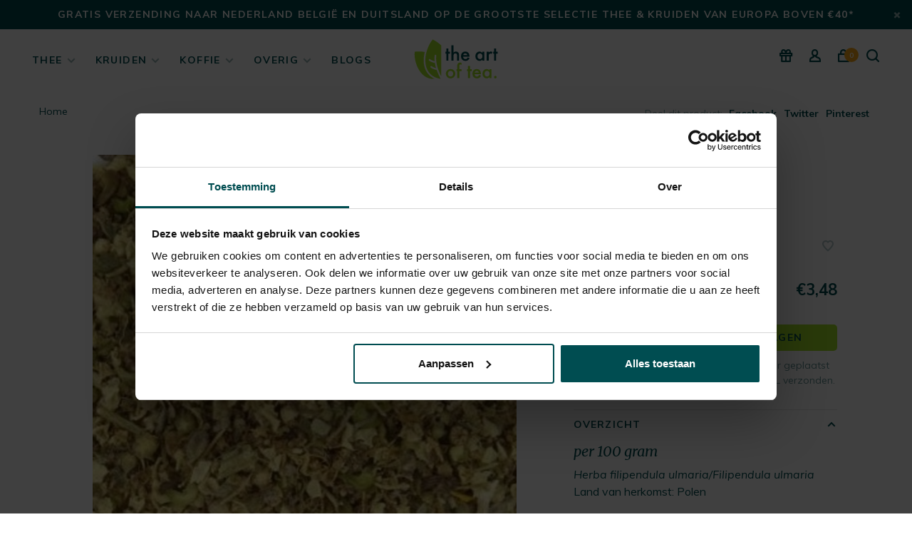

--- FILE ---
content_type: text/html;charset=utf-8
request_url: https://www.theartoftea.nl/moerasspirea-of-olmsprietjes.html
body_size: 13925
content:
<!DOCTYPE html>
<html lang="nl">
  <head>
    
        <meta charset="utf-8"/>
<!-- [START] 'blocks/head.rain' -->
<!--

  (c) 2008-2026 Lightspeed Netherlands B.V.
  http://www.lightspeedhq.com
  Generated: 20-01-2026 @ 11:07:50

-->
<link rel="canonical" href="https://www.theartoftea.nl/moerasspirea-of-olmsprietjes.html"/>
<link rel="alternate" href="https://www.theartoftea.nl/index.rss" type="application/rss+xml" title="Nieuwe producten"/>
<meta name="robots" content="noodp,noydir"/>
<meta name="google-site-verification" content="dGghK5Ndjiek4ttcvE01db7BWodt7wbVSgbu5li0aiA"/>
<meta property="og:url" content="https://www.theartoftea.nl/moerasspirea-of-olmsprietjes.html?source=facebook"/>
<meta property="og:site_name" content="the art of tea."/>
<meta property="og:title" content="Moerasspirea of Olmsprietjes"/>
<meta property="og:description" content="Per 100 gram Herba filipendula ulmaria/Filipendula ulmaria | the art of tea. Haarlem | Land van herkomst: Polen"/>
<meta property="og:image" content="https://cdn.webshopapp.com/shops/304623/files/343178021/moerasspirea-of-olmsprietjes.jpg"/>
<script>
(function(w,d,s,l,i){w[l]=w[l]||[];w[l].push({'gtm.start':
new Date().getTime(),event:'gtm.js'});var f=d.getElementsByTagName(s)[0],
j=d.createElement(s),dl=l!='dataLayer'?'&l='+l:'';j.async=true;j.src=
'https://www.googletagmanager.com/gtm.js?id='+i+dl;f.parentNode.insertBefore(j,f);
})(window,document,'script','dataLayer','GTM-KGTHHHM');
</script>
<script>
apple-domain-verification=uJ1Fy6cTAfZ2VTnXol0Y2Tt8nnOHGjaV0nweAyS_D6A
</script>
<!--[if lt IE 9]>
<script src="https://cdn.webshopapp.com/assets/html5shiv.js?2025-02-20"></script>
<![endif]-->
<!-- [END] 'blocks/head.rain' -->
        
        
        
                <meta property="product:availability" content="in stock">      <meta property="product:condition" content="new">
      <meta property="product:price:amount" content="3.48">
      <meta property="product:price:currency" content="EUR">
      <meta property="product:retailer_item_id" content="moerasspirea-of-olmsprietjes">        <title>Moerasspirea of Olmsprietjes - the art of tea.</title>
    <meta name="description" content="Per 100 gram Herba filipendula ulmaria/Filipendula ulmaria | the art of tea. Haarlem | Land van herkomst: Polen" />
    <meta name="keywords" content="Moerasspirea, of, Olmsprietjes, thee, koffie, kruiden, specerijen, accessoires, toebehoren, theewinkel, thee winkel, Haarlem, oolong, milky ooling, groene thee, zwarte thee, rooibos, kruiden thee, kamille thee, kittelbloem, teaware, artisan, tea acce" />
    <meta http-equiv="X-UA-Compatible" content="ie=edge">
    <meta name="viewport" content="width=device-width, initial-scale=1.0">
    <meta name="apple-mobile-web-app-capable" content="yes">
    <meta name="apple-mobile-web-app-status-bar-style" content="black">
    <meta name="viewport" content="width=device-width, initial-scale=1, maximum-scale=1, user-scalable=0"/>
    <link rel="shortcut icon" href="https://cdn.webshopapp.com/shops/304623/themes/173602/v/822064/assets/favicon.ico?20210823132309" type="image/x-icon" />
    
    <link async href='//fonts.googleapis.com/css?family=Muli:400,400i,700,700i|Merriweather:400,400i,700,700i&display=swap' rel='preload' as='style'>
    <link async href='//fonts.googleapis.com/css?family=Muli:400,400i,700,700i|Merriweather:400,400i,700,700i&display=swap' rel='stylesheet' type='text/css'>
    
            
            
    <link rel="preload" as="style" href="https://cdn.webshopapp.com/shops/304623/themes/173602/assets/style.css?2026010417213220201202120050">
    <link rel="stylesheet" href="https://cdn.webshopapp.com/shops/304623/themes/173602/assets/style.css?2026010417213220201202120050">
    
    <link rel="preload" as="style" href="https://cdn.webshopapp.com/shops/304623/themes/173602/assets/settings.css?2026010417213220201202120050">
    <link rel="stylesheet" href="https://cdn.webshopapp.com/shops/304623/themes/173602/assets/settings.css?2026010417213220201202120050" />
    
    <link rel="preload" as="style" href="https://cdn.webshopapp.com/shops/304623/themes/173602/assets/custom.css?2026010417213220201202120050">
    <link rel="stylesheet" href="https://cdn.webshopapp.com/shops/304623/themes/173602/assets/custom.css?2026010417213220201202120050" />
    
    <link rel="preload" as="script" href="//ajax.googleapis.com/ajax/libs/jquery/3.0.0/jquery.min.js">
    <script src="//ajax.googleapis.com/ajax/libs/jquery/3.0.0/jquery.min.js"></script>
    <script>
      	if( !window.jQuery ) document.write('<script src="https://cdn.webshopapp.com/shops/304623/themes/173602/assets/jquery-3.0.0.min.js?2026010417213220201202120050"><\/script>');
    </script>
    
    <link rel="preload" as="script" href="//cdn.jsdelivr.net/npm/js-cookie@2/src/js.cookie.min.js">
    <script src="//cdn.jsdelivr.net/npm/js-cookie@2/src/js.cookie.min.js"></script>
    
    <link rel="preload" as="script" href="https://cdn.webshopapp.com/assets/gui.js?2025-02-20">
    <script src="https://cdn.webshopapp.com/assets/gui.js?2025-02-20"></script>
    
            
    <link rel="preload" as="script" href="https://cdn.webshopapp.com/shops/304623/themes/173602/assets/scripts-min.js?2026010417213220201202120050">
    <script src="https://cdn.webshopapp.com/shops/304623/themes/173602/assets/scripts-min.js?2026010417213220201202120050"></script>
    
    <link rel="preconnect" href="https://ajax.googleapis.com">
		<link rel="preconnect" href="https://cdn.webshopapp.com/">
		<link rel="preconnect" href="https://cdn.webshopapp.com/">	
		<link rel="preconnect" href="https://fonts.googleapis.com">
		<link rel="preconnect" href="https://fonts.gstatic.com" crossorigin>
		<link rel="dns-prefetch" href="https://ajax.googleapis.com">
		<link rel="dns-prefetch" href="https://cdn.webshopapp.com/">
		<link rel="dns-prefetch" href="https://cdn.webshopapp.com/">	
		<link rel="dns-prefetch" href="https://fonts.googleapis.com">
		<link rel="dns-prefetch" href="https://fonts.gstatic.com" crossorigin>
    
        
        
        
  </head>
  <body class=" navigation-uppercase rounded-corners site-width-large product-images-format-square title-mode-left product-title-mode-left ajax-cart price-per-unit">
    
          <!-- Google Tag Manager (noscript) -->
      <noscript><iframe src="https://www.googletagmanager.com/ns.html?id=GTM-KGTHHHM"
      height="0" width="0" style="display:none;visibility:hidden"></iframe></noscript>
      <!-- End Google Tag Manager (noscript) -->
        
    <div class="page-content">
      
                                                
                      	
                                
                                              			                  			                              
                                
                                
      <script>
      var product_image_size = '560x560x1',
          product_image_size_mobile = '330x330x1',
          product_image_thumb = '132x132x1',
          product_in_stock_label = 'Op voorraad',
          product_backorder_label = 'In backorder',
      		product_out_of_stock_label = 'Niet op voorraad',
          product_multiple_variant_label = 'View all product options',
          show_variant_picker = 1,
          display_variant_picker_on = 'all',
          show_newsletter_promo_popup = 0,
          newsletter_promo_delay = '10000',
          newsletter_promo_hide_until = '7',
          notification_bar_hide_until = '1',
      		currency_format = '€',
          number_format = '0,0.00',
      		shop_url = 'https://www.theartoftea.nl/',
          shop_id = '304623',
        	readmore = 'Lees meer';
        	search_url = "https://www.theartoftea.nl/search/",
          static_url = 'https://static.webshopapp.com/shops/304623/',
          search_empty = 'Geen producten gevonden',
          view_all_results = 'Bekijk alle resultaten',
        	priceStatus = 'enabled',
                    mobileDevice = false;
    	</script>
			
      
<div class="mobile-nav-overlay"></div>

	<div class="top-bar top-bar-closeable" style="display: none;"><a href="https://www.theartoftea.nl/service/shipping-returns/">Gratis verzending naar Nederland België en Duitsland op de grootste selectie thee & kruiden van Europa boven €40*</a><a href="#" class="close-top-bar"><span class="nc-icon-mini ui-2_small-remove"></span></a></div>

<div class="header-wrapper">
<div class="header-sticky-placeholder"></div>

<header class="site-header site-header-lg mega-menu-header header-sticky has-secondary-menu has-search-bar">
  <div class="site-header-main-wrapper">

      <a class="burger" title="Menu">
        <span></span>
      </a>    
    
    
    <a href="https://www.theartoftea.nl/" class="logo logo-lg logo-center">
      
      
	<img class="logo-image" src="data:image/svg+xml,%3Csvg id='Laag_1' data-name='Laag 1' xmlns='http://www.w3.org/2000/svg' viewBox='0 0 1000 430'%3E%3Cdefs%3E%3Cstyle%3E.cls-1%7Bfill:%23004d51;%7D.cls-2%7Bfill:%23a4e528;%7D%3C/style%3E%3C/defs%3E%3Cpath class='cls-1' d='M433,167.65v59.9H415.4v-59.9h-7.53V151.18h7.53v-28H433v28h13.72v16.47Z'/%3E%3Cpath class='cls-1' d='M459.41,95.12h17.64v62.41q9.4-8.46,20.78-8.47,12.93,0,20.7,8.39,6.59,7.29,6.58,23.29v46.81H507.47V182.39q0-9.18-3.25-13.29T493.75,165q-9.25,0-13,5.72t-3.68,19.92v36.93H459.41Z'/%3E%3Cpath class='cls-1' d='M614.44,193.52H559.71q.7,9.4,6.12,15A18.63,18.63,0,0,0,579.71,214a18,18,0,0,0,10.89-3.14q4.24-3.14,9.65-11.61l14.9,8.32a59,59,0,0,1-7.29,10.07,38.75,38.75,0,0,1-8.24,6.9,32.68,32.68,0,0,1-9.49,4,45.92,45.92,0,0,1-11,1.26q-17.1,0-27.45-11t-10.35-29.33q0-18.1,10-29.32,10.11-11.06,26.82-11.06T604.8,159.8q9.72,10.66,9.72,29.57Zm-18.11-14.43Q592.64,165,578.53,165a18.39,18.39,0,0,0-6,1,17.12,17.12,0,0,0-5.13,2.82,17.7,17.7,0,0,0-4,4.43,20.51,20.51,0,0,0-2.51,5.88Z'/%3E%3Cpath class='cls-1' d='M725.05,151.18h17.72v76.37H725.05v-8q-10.9,10.2-23.45,10.2-15.84,0-26.19-11.45-10.26-11.69-10.27-29.17,0-17.17,10.27-28.62a33.12,33.12,0,0,1,25.72-11.45q13.33,0,23.92,11Zm-41.87,37.95q0,11,5.88,17.88a19.25,19.25,0,0,0,15.21,7q9.79,0,15.84-6.75,6-7,6-17.72t-6-17.72A20,20,0,0,0,704.43,165a19.51,19.51,0,0,0-15.22,6.9Q683.18,178.86,683.18,189.13Z'/%3E%3Cpath class='cls-1' d='M762.47,151.18h17.64V158a33.75,33.75,0,0,1,8.63-7,19.85,19.85,0,0,1,9.09-2q7,0,14.59,4.55l-8.08,16.15a16.87,16.87,0,0,0-9.8-3.6q-14.43,0-14.43,21.79v39.6H762.47Z'/%3E%3Cpath class='cls-1' d='M844,167.65v59.9H826.31v-59.9h-7.53V151.18h7.53v-28H844v28h13.73v16.47Z'/%3E%3Cpath class='cls-2' d='M411.24,339.36a38,38,0,0,1,11.84-28.15,41.78,41.78,0,0,1,57.87.08A38.89,38.89,0,0,1,492.71,340q0,17.17-11.84,28.78t-29.25,11.52q-17.16,0-28.77-11.76Q411.24,356.94,411.24,339.36Zm18,.32q0,11.44,6.11,18.11,6.28,6.75,16.55,6.74t16.54-6.66q6.19-6.66,6.2-17.8t-6.2-17.8q-6.27-6.74-16.54-6.74-10.11,0-16.39,6.74T429.28,339.68Z'/%3E%3Cpath class='cls-2' d='M527.07,318.19V378.1H509.35V318.19h-6.27V301.73h6.27V272.24q0-14.42,5-20.38,6.9-8.31,20.07-8.31,4.71,0,11.84,2.74v18l-1.8-.95q-5.73-2.89-9.41-2.9c-3.13,0-5.25,1.13-6.35,3.37s-1.65,6.43-1.65,12.71v25.17h19.21v16.46Z'/%3E%3Cpath class='cls-2' d='M619.09,318.19V378.1H601.44V318.19h-7.52V301.73h7.52v-28h17.65v28h13.72v16.46Z'/%3E%3Cpath class='cls-2' d='M713.2,344.07H658.47q.71,9.4,6.11,15a18.68,18.68,0,0,0,13.88,5.48,18.07,18.07,0,0,0,10.9-3.13q4.23-3.13,9.64-11.61l14.9,8.31a59.54,59.54,0,0,1-7.29,10.08,38.7,38.7,0,0,1-8.23,6.9,33.23,33.23,0,0,1-9.49,4,46.07,46.07,0,0,1-11.06,1.25q-17.08,0-27.44-11T640,340q0-18.11,10-29.32,10.11-11.06,26.81-11.06,16.86,0,26.66,10.74t9.72,29.56Zm-18.12-14.43q-3.68-14.11-17.8-14.11a18.07,18.07,0,0,0-6,1,17.05,17.05,0,0,0-5.14,2.82,18.1,18.1,0,0,0-4,4.43,20.79,20.79,0,0,0-2.51,5.88Z'/%3E%3Cpath class='cls-2' d='M786.21,301.73h17.72V378.1H786.21v-8q-10.89,10.2-23.44,10.19-15.84,0-26.19-11.44-10.27-11.69-10.27-29.17,0-17.18,10.27-28.62a33.12,33.12,0,0,1,25.72-11.45q13.32,0,23.91,11Zm-41.87,37.95q0,11,5.88,17.88a19.28,19.28,0,0,0,15.22,7q9.79,0,15.83-6.74,6-7,6-17.72t-6-17.72a19.94,19.94,0,0,0-15.68-6.82,19.51,19.51,0,0,0-15.21,6.9Q744.34,329.41,744.34,339.68Z'/%3E%3Cpath class='cls-2' d='M826.38,369.32A10.87,10.87,0,0,1,845,361.71a10.93,10.93,0,0,1-15.45,15.45A10.64,10.64,0,0,1,826.38,369.32Z'/%3E%3Cpath class='cls-2' d='M294,373.24c-41.14-26.05-66-68.55-72-122.89-3.39-30.88-.41-64.48,7.82-97.24-30.19-5.71-60.49-6.43-86.59-2-5.63,57.47,14.23,133.12,56,182.47,26.53,31.36,61.86,52.1,105.12,50.83,3-.08,6-.3,9.05-.58A173.13,173.13,0,0,1,294,373.24Z'/%3E%3Cpath class='cls-2' d='M345,340.38q-7.26-16.71-12.84-32.74c-9.79-1.59-33.22-6.61-51.05-20.23a7.47,7.47,0,0,1-1.26-10.8,7.36,7.36,0,0,1,10-1.19c11.76,8.83,26.83,13.45,37,15.73a331.62,331.62,0,0,1-10.26-43.93c-10.46-1.8-32.71-7-49.81-20a7.47,7.47,0,0,1-1.22-10.78h0a7.35,7.35,0,0,1,9.94-1.23c12.54,9.45,28.89,14.09,39,16.2a217.68,217.68,0,0,1,.3-48.63A7.16,7.16,0,0,1,329,184.4c-7.87,62.48,19.05,131.54,41.89,176.87V95.47c-22.79-21.39-48-38.75-72.7-49.93h0c-40.94,49.52-69.67,131.7-61.84,203.24,5,45.42,24.7,86.55,65.4,112.31,18.74,11.87,41.88,20.6,64.56,22.78C359.64,371.68,352.2,356.94,345,340.38Z'/%3E%3C/svg%3E">
      
          </a>

        
          <nav class="main-nav nav-style">
  <ul>

                          <li class="menu-item-category-10215513 has-child">
        <a href="https://www.theartoftea.nl/thee/">Thee</a>
        <button class="mobile-menu-subopen"><span class="nc-icon-mini arrows-3_small-down"></span></button>                <ul class="">
                    
                     
                      <li class="subsubitem">
              <a class="underline-hover" href="https://www.theartoftea.nl/thee/groen/" title="Groen">Groen</a>
                                        </li>
                      <li class="subsubitem">
              <a class="underline-hover" href="https://www.theartoftea.nl/thee/oolong/" title="Oolong">Oolong</a>
                                        </li>
                      <li class="subsubitem">
              <a class="underline-hover" href="https://www.theartoftea.nl/thee/zwart/" title="Zwart">Zwart</a>
                                        </li>
                      <li class="subsubitem">
              <a class="underline-hover" href="https://www.theartoftea.nl/thee/geel/" title="Geel">Geel</a>
                                        </li>
                      <li class="subsubitem">
              <a class="underline-hover" href="https://www.theartoftea.nl/thee/wit/" title="Wit">Wit</a>
                                        </li>
                      <li class="subsubitem">
              <a class="underline-hover" href="https://www.theartoftea.nl/thee/pu-erh/" title="Pu-Erh">Pu-Erh</a>
                                        </li>
                      <li class="subsubitem has-child">
              <a class="underline-hover" href="https://www.theartoftea.nl/thee/infusies/" title="Infusies">Infusies</a>
              <button class="mobile-menu-subopen"><span class="nc-icon-mini arrows-3_small-down"></span></button>                            <ul class="">
                                  <li class="subsubitem">
                    <a class="underline-hover" href="https://www.theartoftea.nl/thee/infusies/rooibos/" title="Rooibos">Rooibos</a>
                  </li>
                                  <li class="subsubitem">
                    <a class="underline-hover" href="https://www.theartoftea.nl/thee/infusies/kruiden/" title="Kruiden">Kruiden</a>
                  </li>
                                  <li class="subsubitem">
                    <a class="underline-hover" href="https://www.theartoftea.nl/thee/infusies/vruchten/" title="Vruchten">Vruchten</a>
                  </li>
                                  <li class="subsubitem">
                    <a class="underline-hover" href="https://www.theartoftea.nl/thee/infusies/thee-bloemen/" title="Thee Bloemen">Thee Bloemen</a>
                  </li>
                                  <li class="subsubitem">
                    <a class="underline-hover" href="https://www.theartoftea.nl/thee/infusies/mate/" title="Maté">Maté</a>
                  </li>
                              </ul>
                          </li>
                      <li class="subsubitem has-child">
              <a class="underline-hover" href="https://www.theartoftea.nl/thee/thee-per-land/" title="Thee per Land">Thee per Land</a>
              <button class="mobile-menu-subopen"><span class="nc-icon-mini arrows-3_small-down"></span></button>                            <ul class="">
                                  <li class="subsubitem">
                    <a class="underline-hover" href="https://www.theartoftea.nl/thee/thee-per-land/china/" title="China">China</a>
                  </li>
                                  <li class="subsubitem">
                    <a class="underline-hover" href="https://www.theartoftea.nl/thee/thee-per-land/zuid-afrika/" title="Zuid Afrika">Zuid Afrika</a>
                  </li>
                                  <li class="subsubitem">
                    <a class="underline-hover" href="https://www.theartoftea.nl/thee/thee-per-land/colombia/" title="Colombia">Colombia</a>
                  </li>
                                  <li class="subsubitem">
                    <a class="underline-hover" href="https://www.theartoftea.nl/thee/thee-per-land/india/" title="India">India</a>
                  </li>
                                  <li class="subsubitem">
                    <a class="underline-hover" href="https://www.theartoftea.nl/thee/thee-per-land/indonesie/" title="Indonesië">Indonesië</a>
                  </li>
                                  <li class="subsubitem">
                    <a class="underline-hover" href="https://www.theartoftea.nl/thee/thee-per-land/iran/" title="Iran">Iran</a>
                  </li>
                                  <li class="subsubitem">
                    <a class="underline-hover" href="https://www.theartoftea.nl/thee/thee-per-land/japan/" title="Japan">Japan</a>
                  </li>
                                  <li class="subsubitem">
                    <a class="underline-hover" href="https://www.theartoftea.nl/thee/thee-per-land/kenia/" title="Kenia">Kenia</a>
                  </li>
                                  <li class="subsubitem">
                    <a class="underline-hover" href="https://www.theartoftea.nl/thee/thee-per-land/nepal/" title="Nepal">Nepal</a>
                  </li>
                                  <li class="subsubitem">
                    <a class="underline-hover" href="https://www.theartoftea.nl/thee/thee-per-land/rwanda/" title="Rwanda">Rwanda</a>
                  </li>
                                  <li class="subsubitem">
                    <a class="underline-hover" href="https://www.theartoftea.nl/thee/thee-per-land/sri-lanka/" title="Sri Lanka">Sri Lanka</a>
                  </li>
                                  <li class="subsubitem">
                    <a class="underline-hover" href="https://www.theartoftea.nl/thee/thee-per-land/thailand/" title="Thailand">Thailand</a>
                  </li>
                                  <li class="subsubitem">
                    <a class="underline-hover" href="https://www.theartoftea.nl/thee/thee-per-land/vietnam/" title="Vietnam">Vietnam</a>
                  </li>
                                  <li class="subsubitem">
                    <a class="underline-hover" href="https://www.theartoftea.nl/thee/thee-per-land/zuid-korea-10392526/" title="Zuid Korea">Zuid Korea</a>
                  </li>
                              </ul>
                          </li>
                      <li class="subsubitem">
              <a class="underline-hover" href="https://www.theartoftea.nl/thee/exclusieve-thee/" title="Exclusieve Thee">Exclusieve Thee</a>
                                        </li>
                      <li class="subsubitem">
              <a class="underline-hover" href="https://www.theartoftea.nl/thee/matcha-en-accessoires/" title="Matcha en Accessoires">Matcha en Accessoires</a>
                                        </li>
                      <li class="subsubitem">
              <a class="underline-hover" href="https://www.theartoftea.nl/thee/ijsthee/" title="IJsthee">IJsthee</a>
                                        </li>
                      <li class="subsubitem has-child">
              <a class="underline-hover" href="https://www.theartoftea.nl/thee/verpakte-thee/" title="Verpakte Thee">Verpakte Thee</a>
              <button class="mobile-menu-subopen"><span class="nc-icon-mini arrows-3_small-down"></span></button>                            <ul class="">
                                  <li class="subsubitem">
                    <a class="underline-hover" href="https://www.theartoftea.nl/thee/verpakte-thee/kusmi-tea/" title="Kusmi Tea">Kusmi Tea</a>
                  </li>
                                  <li class="subsubitem">
                    <a class="underline-hover" href="https://www.theartoftea.nl/thee/verpakte-thee/dilmah-thee/" title="Dilmah thee">Dilmah thee</a>
                  </li>
                                  <li class="subsubitem">
                    <a class="underline-hover" href="https://www.theartoftea.nl/thee/verpakte-thee/tea-cultures-theemelanges/" title="Tea Cultures theemelanges">Tea Cultures theemelanges</a>
                  </li>
                                  <li class="subsubitem">
                    <a class="underline-hover" href="https://www.theartoftea.nl/thee/verpakte-thee/tastea-theemelanges/" title="Tastea theemelanges">Tastea theemelanges</a>
                  </li>
                                  <li class="subsubitem">
                    <a class="underline-hover" href="https://www.theartoftea.nl/thee/verpakte-thee/overige/" title="Overige">Overige</a>
                  </li>
                                  <li class="subsubitem">
                    <a class="underline-hover" href="https://www.theartoftea.nl/thee/verpakte-thee/frank-about-tea/" title="Frank About Tea">Frank About Tea</a>
                  </li>
                              </ul>
                          </li>
                      <li class="subsubitem has-child">
              <a class="underline-hover" href="https://www.theartoftea.nl/thee/thee-serveren/" title="Thee Serveren">Thee Serveren</a>
              <button class="mobile-menu-subopen"><span class="nc-icon-mini arrows-3_small-down"></span></button>                            <ul class="">
                                  <li class="subsubitem">
                    <a class="underline-hover" href="https://www.theartoftea.nl/thee/thee-serveren/theepot/" title="Theepot">Theepot</a>
                  </li>
                                  <li class="subsubitem">
                    <a class="underline-hover" href="https://www.theartoftea.nl/thee/thee-serveren/onderzetters-en-theelichten/" title="Onderzetters en Theelichten">Onderzetters en Theelichten</a>
                  </li>
                                  <li class="subsubitem">
                    <a class="underline-hover" href="https://www.theartoftea.nl/thee/thee-serveren/thermos-thermosflessen/" title="Thermos Thermosflessen">Thermos Thermosflessen</a>
                  </li>
                                  <li class="subsubitem">
                    <a class="underline-hover" href="https://www.theartoftea.nl/thee/thee-serveren/fluit-waterketels/" title="Fluit/Waterketels">Fluit/Waterketels</a>
                  </li>
                                  <li class="subsubitem">
                    <a class="underline-hover" href="https://www.theartoftea.nl/thee/thee-serveren/glazen/" title="Glazen">Glazen</a>
                  </li>
                                  <li class="subsubitem">
                    <a class="underline-hover" href="https://www.theartoftea.nl/thee/thee-serveren/kopjes-en-mokken/" title="Kopjes en Mokken">Kopjes en Mokken</a>
                  </li>
                                  <li class="subsubitem">
                    <a class="underline-hover" href="https://www.theartoftea.nl/thee/thee-serveren/tassen-servies/" title="Tassen® Servies">Tassen® Servies</a>
                  </li>
                              </ul>
                          </li>
                      <li class="subsubitem has-child">
              <a class="underline-hover" href="https://www.theartoftea.nl/thee/thee-bewaren/" title="Thee Bewaren">Thee Bewaren</a>
              <button class="mobile-menu-subopen"><span class="nc-icon-mini arrows-3_small-down"></span></button>                            <ul class="">
                                  <li class="subsubitem">
                    <a class="underline-hover" href="https://www.theartoftea.nl/thee/thee-bewaren/blikjes/" title="Blikjes">Blikjes</a>
                  </li>
                                  <li class="subsubitem">
                    <a class="underline-hover" href="https://www.theartoftea.nl/thee/thee-bewaren/theedozen/" title="Theedozen">Theedozen</a>
                  </li>
                              </ul>
                          </li>
                      <li class="subsubitem">
              <a class="underline-hover" href="https://www.theartoftea.nl/thee/thee-bereiden/" title="Thee Bereiden">Thee Bereiden</a>
                                        </li>
                      <li class="subsubitem">
              <a class="underline-hover" href="https://www.theartoftea.nl/thee/thee-naslagwerk/" title="Thee Naslagwerk">Thee Naslagwerk</a>
                                        </li>
                  </ul>
              </li>
            <li class="menu-item-category-10390841 has-child">
        <a href="https://www.theartoftea.nl/kruiden/">Kruiden</a>
        <button class="mobile-menu-subopen"><span class="nc-icon-mini arrows-3_small-down"></span></button>                <ul class="">
                    
                     
                      <li class="subsubitem">
              <a class="underline-hover" href="https://www.theartoftea.nl/kruiden/kruiden-a-e/" title="Kruiden A-E">Kruiden A-E</a>
                                        </li>
                      <li class="subsubitem">
              <a class="underline-hover" href="https://www.theartoftea.nl/kruiden/kruiden-f-k/" title="Kruiden F-K">Kruiden F-K</a>
                                        </li>
                      <li class="subsubitem">
              <a class="underline-hover" href="https://www.theartoftea.nl/kruiden/kruiden-l-p/" title="Kruiden L-P">Kruiden L-P</a>
                                        </li>
                      <li class="subsubitem">
              <a class="underline-hover" href="https://www.theartoftea.nl/kruiden/kruiden-q-u/" title="Kruiden Q-U">Kruiden Q-U</a>
                                        </li>
                      <li class="subsubitem">
              <a class="underline-hover" href="https://www.theartoftea.nl/kruiden/kruiden-v-z/" title="Kruiden V-Z">Kruiden V-Z</a>
                                        </li>
                      <li class="subsubitem">
              <a class="underline-hover" href="https://www.theartoftea.nl/kruiden/gemengd/" title="Gemengd">Gemengd</a>
                                        </li>
                      <li class="subsubitem has-child">
              <a class="underline-hover" href="https://www.theartoftea.nl/kruiden/specerijen/" title="Specerijen">Specerijen</a>
              <button class="mobile-menu-subopen"><span class="nc-icon-mini arrows-3_small-down"></span></button>                            <ul class="">
                                  <li class="subsubitem">
                    <a class="underline-hover" href="https://www.theartoftea.nl/kruiden/specerijen/pure-specerijen/" title="Pure Specerijen">Pure Specerijen</a>
                  </li>
                                  <li class="subsubitem">
                    <a class="underline-hover" href="https://www.theartoftea.nl/kruiden/specerijen/gemengde-specerijen/" title="Gemengde Specerijen">Gemengde Specerijen</a>
                  </li>
                              </ul>
                          </li>
                      <li class="subsubitem has-child">
              <a class="underline-hover" href="https://www.theartoftea.nl/kruiden/hennep/" title="Hennep">Hennep</a>
              <button class="mobile-menu-subopen"><span class="nc-icon-mini arrows-3_small-down"></span></button>                            <ul class="">
                                  <li class="subsubitem">
                    <a class="underline-hover" href="https://www.theartoftea.nl/kruiden/hennep/hennepblad-en-hennepzaad/" title="Hennepblad en Hennepzaad">Hennepblad en Hennepzaad</a>
                  </li>
                              </ul>
                          </li>
                      <li class="subsubitem">
              <a class="underline-hover" href="https://www.theartoftea.nl/kruiden/toebehoren/" title="Toebehoren">Toebehoren</a>
                                        </li>
                      <li class="subsubitem">
              <a class="underline-hover" href="https://www.theartoftea.nl/kruiden/kruiden-naslagwerk/" title="Kruiden Naslagwerk">Kruiden Naslagwerk</a>
                                        </li>
                  </ul>
              </li>
            <li class="menu-item-category-10215503 has-child">
        <a href="https://www.theartoftea.nl/koffie/">Koffie</a>
        <button class="mobile-menu-subopen"><span class="nc-icon-mini arrows-3_small-down"></span></button>                <ul class="">
                    
                     
                      <li class="subsubitem has-child">
              <a class="underline-hover" href="https://www.theartoftea.nl/koffie/bonen/" title="Bonen">Bonen</a>
              <button class="mobile-menu-subopen"><span class="nc-icon-mini arrows-3_small-down"></span></button>                            <ul class="">
                                  <li class="subsubitem">
                    <a class="underline-hover" href="https://www.theartoftea.nl/koffie/bonen/espresso/" title="Espresso">Espresso</a>
                  </li>
                                  <li class="subsubitem">
                    <a class="underline-hover" href="https://www.theartoftea.nl/koffie/bonen/koffie-melange/" title="Koffie Melange">Koffie Melange</a>
                  </li>
                                  <li class="subsubitem">
                    <a class="underline-hover" href="https://www.theartoftea.nl/koffie/bonen/single-estate-koffie/" title="Single Estate Koffie">Single Estate Koffie</a>
                  </li>
                                  <li class="subsubitem">
                    <a class="underline-hover" href="https://www.theartoftea.nl/koffie/bonen/single-origin-koffie/" title="Single Origin Koffie">Single Origin Koffie</a>
                  </li>
                                  <li class="subsubitem">
                    <a class="underline-hover" href="https://www.theartoftea.nl/koffie/bonen/decaf-koffie-10390803/" title="Decaf Koffie">Decaf Koffie</a>
                  </li>
                              </ul>
                          </li>
                      <li class="subsubitem">
              <a class="underline-hover" href="https://www.theartoftea.nl/koffie/illy-iperespresso/" title="Illy IperEspresso">Illy IperEspresso</a>
                                        </li>
                      <li class="subsubitem">
              <a class="underline-hover" href="https://www.theartoftea.nl/koffie/koffie-serveren/" title="Koffie serveren">Koffie serveren</a>
                                        </li>
                      <li class="subsubitem">
              <a class="underline-hover" href="https://www.theartoftea.nl/koffie/koffie-bewaren/" title="Koffie bewaren">Koffie bewaren</a>
                                        </li>
                      <li class="subsubitem has-child">
              <a class="underline-hover" href="https://www.theartoftea.nl/koffie/koffie-bereiden/" title="Koffie Bereiden">Koffie Bereiden</a>
              <button class="mobile-menu-subopen"><span class="nc-icon-mini arrows-3_small-down"></span></button>                            <ul class="">
                                  <li class="subsubitem">
                    <a class="underline-hover" href="https://www.theartoftea.nl/koffie/koffie-bereiden/slow-coffee/" title="Slow Coffee">Slow Coffee</a>
                  </li>
                                  <li class="subsubitem">
                    <a class="underline-hover" href="https://www.theartoftea.nl/koffie/koffie-bereiden/percolator/" title="Percolator">Percolator</a>
                  </li>
                                  <li class="subsubitem">
                    <a class="underline-hover" href="https://www.theartoftea.nl/koffie/koffie-bereiden/cafetiere-french-press/" title="Cafetiére/French Press">Cafetiére/French Press</a>
                  </li>
                                  <li class="subsubitem">
                    <a class="underline-hover" href="https://www.theartoftea.nl/koffie/koffie-bereiden/koffiemolen/" title="Koffiemolen">Koffiemolen</a>
                  </li>
                                  <li class="subsubitem">
                    <a class="underline-hover" href="https://www.theartoftea.nl/koffie/koffie-bereiden/reinigen-ontkalken/" title="Reinigen &amp; Ontkalken">Reinigen &amp; Ontkalken</a>
                  </li>
                                  <li class="subsubitem">
                    <a class="underline-hover" href="https://www.theartoftea.nl/koffie/koffie-bereiden/accessoires/" title="Accessoires">Accessoires</a>
                  </li>
                              </ul>
                          </li>
                  </ul>
              </li>
            <li class="menu-item-category-10379996 has-child">
        <a href="https://www.theartoftea.nl/overig/">Overig</a>
        <button class="mobile-menu-subopen"><span class="nc-icon-mini arrows-3_small-down"></span></button>                <ul class="">
                    
                       <li class="subsubitem has-child">
              <a class="underline-hover" href="https://www.theartoftea.nl/buy-gift-card/" title="Cadeaubon">Cadeaubon</a>
            
            </li>
                    
                      <li class="subsubitem">
              <a class="underline-hover" href="https://www.theartoftea.nl/overig/cadeau-artikelen/" title="Cadeau Artikelen">Cadeau Artikelen</a>
                                        </li>
                      <li class="subsubitem has-child">
              <a class="underline-hover" href="https://www.theartoftea.nl/overig/etenswaar/" title="Etenswaar">Etenswaar</a>
              <button class="mobile-menu-subopen"><span class="nc-icon-mini arrows-3_small-down"></span></button>                            <ul class="">
                                  <li class="subsubitem">
                    <a class="underline-hover" href="https://www.theartoftea.nl/overig/etenswaar/zoet/" title="Zoet">Zoet</a>
                  </li>
                                  <li class="subsubitem">
                    <a class="underline-hover" href="https://www.theartoftea.nl/overig/etenswaar/hakhoning/" title="Hakhoning">Hakhoning</a>
                  </li>
                                  <li class="subsubitem">
                    <a class="underline-hover" href="https://www.theartoftea.nl/overig/etenswaar/honing/" title="Honing">Honing</a>
                  </li>
                              </ul>
                          </li>
                  </ul>
              </li>
            
            
                  
            
                  <li class=""><a href="https://www.theartoftea.nl/blogs/haarlem/">Blogs</a></li>
            
                        

    <li class="menu-item-mobile-only m-t-30">
            <a href="#" title="Account" data-featherlight="#loginModal">Login / Register</a>
          </li>

    
          

  </ul>
</nav>    
    <nav class="secondary-nav nav-style">
      <ul>
        
                            <li class="menu-item-desktop-only">
            <a href="https://www.theartoftea.nl/buy-gift-card/" title="&lt;span class=&quot;nc-icon-mini holidays_gift&quot;&gt;&lt;/span&gt;">
              <span class="nc-icon-mini holidays_gift"></span>
            </a>
          </li>
                	
        
                  
        
        <li class="menu-item-account">
                    <a href="#" title="Rekening" data-featherlight="#loginModal" data-featherlight-variant="featherlight-login"><span class="nc-icon-mini users_single-body"></span></a>
                  </li>

        
        
        <li>
          <a href="#" title="Winkelwagen" class="cart-trigger"><span class="nc-icon-mini shopping_bag-20"></span><sup>0</sup></a>
        </li>

                	            <li class="search-trigger-item">
              <a href="#" title="Zoeken" class="search-trigger"><span class="nc-icon-mini ui-1_zoom"></span></a>
            </li>
        	                
      </ul>
      
                  <div class="search-header search-header-collapse">
        <form action="https://www.theartoftea.nl/search/" method="get" id="searchForm" class="ajax-enabled">
          <input type="text" name="q" autocomplete="off" value="" placeholder="Zoek naar artikel">
          <a href="#" class="button button-sm" onclick="$('#searchForm').submit()"><span class="nc-icon-mini ui-1_zoom"></span><span class="nc-icon-mini loader_circle-04 spin"></span></a>
          <a href="#" class="search-close" title="Sluiten"><span class="nc-icon-mini ui-1_simple-remove"></span></a>
          <div class="search-results"></div>
        </form>
      </div>
            
    </nav>
  </div>
  
    
</header>
  
</div>
      <div itemscope itemtype="http://schema.org/BreadcrumbList">
	<div itemprop="itemListElement" itemscope itemtype="http://schema.org/ListItem">
    <a itemprop="item" href="https://www.theartoftea.nl/"><span itemprop="name" content="Home"></span></a>
    <meta itemprop="position" content="1" />
  </div>
    	<div itemprop="itemListElement" itemscope itemtype="http://schema.org/ListItem">
      <a itemprop="item" href="https://www.theartoftea.nl/moerasspirea-of-olmsprietjes.html"><span itemprop="name" content="Moerasspirea of Olmsprietjes"></span></a>
      <meta itemprop="position" content="2" />
    </div>
  </div>

<div itemscope itemtype="https://schema.org/Product">
  <meta itemprop="name" content="Moerasspirea of Olmsprietjes">
  <meta itemprop="url" content="https://www.theartoftea.nl/moerasspirea-of-olmsprietjes.html">
    <meta itemprop="description" content="&lt;h5&gt;per 100 gram&lt;/h5&gt;&lt;em&gt;Herba filipendula ulmaria/Filipendula ulmaria&lt;/em&gt;<br />
<br />
Land van herkomst: Polen" />  <meta itemprop="image" content="https://cdn.webshopapp.com/shops/304623/files/343178021/300x250x2/moerasspirea-of-olmsprietjes.jpg" />  
    <meta itemprop="mpn" content="3652" />  <meta itemprop="sku" content="moerasspirea-of-olmsprietjes" />  <div itemprop="offers" itemscope itemtype="https://schema.org/Offer">
    <meta itemprop="priceCurrency" content="EUR">
    <meta itemprop="price" content="3.48" />
    <meta itemprop="itemCondition" itemtype="https://schema.org/OfferItemCondition" content="https://schema.org/NewCondition"/>
   	      <meta itemprop="availability" content="https://schema.org/InStock"/>
      <meta itemprop="inventoryLevel" content="987" />
        <meta itemprop="url" content="https://www.theartoftea.nl/moerasspirea-of-olmsprietjes.html" />  </div>
    </div>
      <div class="cart-sidebar-container">
  <div class="cart-sidebar">
    <button class="cart-sidebar-close" aria-label="Close">✕</button>
    <div class="cart-sidebar-title">
      <h5>Winkelwagen</h5>
      <p><span class="item-qty"></span> Artikelen</p>
    </div>
    
    <div class="cart-sidebar-body">
        
      <div class="no-cart-products">Geen producten gevonden...</div>
      
    </div>
    
      </div>
</div>      <!-- Login Modal -->
<div class="modal-lighbox login-modal" id="loginModal">
  <div class="row">
    <div class="col-sm-12 m-b-30 login-row">
      <h4>Inloggen</h4>
      <p>Als u een account bij ons heeft, meld u dan aan.</p>
      <form action="https://www.theartoftea.nl/account/loginPost/?return=https%3A%2F%2Fwww.theartoftea.nl%2Fmoerasspirea-of-olmsprietjes.html" method="post">
        <input type="hidden" name="key" value="b90ec18ffcb913d555edab9efea52bcd" />
        <div class="form-row">
          <input type="text" name="email" autocomplete="on" placeholder="E-mailadres" class="required" />
        </div>
        <div class="form-row">
          <input type="password" name="password" autocomplete="on" placeholder="Wachtwoord" class="required" />
        </div>
        <div class="">
          <a class="button button-block popup-validation m-b-15" href="javascript:;" title="Inloggen">Inloggen</a>
                  </div>
      </form>
      <p class="m-b-0 m-t-10">Nog geen account? <a href="https://www.theartoftea.nl/account/register/" class="bold underline">Registreren</a></p>
    </div>
  </div>
  <div class="text-center forgot-password">
    <a class="forgot-pw" href="https://www.theartoftea.nl/account/password/">Wachtwoord vergeten?</a>
  </div>
</div>      
      <main class="main-content">
                  				
		
<div class="container container-lg product-category-kruiden product-category-kruiden-kruiden-l-p">
  
    <div class="product-top-bar">
    <div class="row">
      <div class="col-md-6">
              <!-- Breadcrumbs -->
        <div class="breadcrumbs">
          <a href="https://www.theartoftea.nl/" title="Home">Home</a>
                                        </div>
            </div>
    	    	<div class="col-md-6">
        <!-- Product share -->
        <div class="share pull-right">
          <span class="share-label">Deel dit product:</span>
          <ul><li><a href="https://www.facebook.com/sharer/sharer.php?u=https://www.theartoftea.nl/moerasspirea-of-olmsprietjes.html" class="social facebook" target="_blank">Facebook</a></li><li><a href="https://twitter.com/home?status=Moerasspirea of Olmsprietjes%20-%20moerasspirea-of-olmsprietjes.html" class="social twitter" target="_blank">Twitter</a></li><li><a href="https://pinterest.com/pin/create/button/?url=https://www.theartoftea.nl/moerasspirea-of-olmsprietjes.html&media=https://cdn.webshopapp.com/shops/304623/files/343178021/image.jpg&description=&lt;h5&gt;per 100 gram&lt;/h5&gt;&lt;em&gt;Herba filipendula ulmaria/Filipendula ulmaria&lt;/em&gt;<br /><br />
Land van herkomst: Polen" class="social pinterest" target="_blank">Pinterest</a></li></ul>        </div>
      </div>
  		    </div>
  </div>
    
  <!-- Single product into -->
  <div class="product-intro">
    <div class="row">
      <div class="col-md-6 col-lg-7 stick-it-in-product">
        <div class="product-media">
          
          <div class="product-images product-images-single" data-pswp-uid="1">
            
                                        <div class="product-image">
                <a href="https://cdn.webshopapp.com/shops/304623/files/343178021/moerasspirea-of-olmsprietjes.jpg" data-caption="">
                  <img data-src="https://cdn.webshopapp.com/shops/304623/files/343178021/750x2000x3/moerasspirea-of-olmsprietjes.jpg" data-retina="https://cdn.webshopapp.com/shops/304623/files/343178021/1500x4000x3/moerasspirea-of-olmsprietjes.jpg" data-thumb="https://cdn.webshopapp.com/shops/304623/files/343178021/132x132x1/moerasspirea-of-olmsprietjes.jpg" height="768" width="768" class="lazy-product-image">
                </a>
              </div>
                                    </div>
          
        </div>
      </div>
      <div class="col-md-6 col-lg-5 stick-it-in-product">
        <div class="product-content single-product-content product-info-wrapper" data-url="https://www.theartoftea.nl/moerasspirea-of-olmsprietjes.html">
          
                    
          <h1 class="h3 m-b-10">Moerasspirea of Olmsprietjes</h1>
          
          <div class="row m-b-20">
            <div class="col-xs-8">

                            <div class="ratings">
                  
                  <div class="product-stars"><div class="stars"><i class="hint-text">•</i><i class="hint-text">•</i><i class="hint-text">•</i><i class="hint-text">•</i><i class="hint-text">•</i></div></div>
                                                      <div class="align-bottom text-right">
                    <div class="product-code"><span class="title">Artikelcode</span> 3652</div>
                  </div>
                  
              </div>
              
            </div>
            <div class="col-xs-4 text-right">
              
                            <a href="#" data-featherlight="#loginModal" title="Aan verlanglijst toevoegen" class="favourites m-r-5" id="addtowishlist">
                <i class="nc-icon-mini health_heartbeat-16"></i>
              </a>
                            
                            
                            
            </div>
          </div>
          
                    
                    
          
          <form action="https://www.theartoftea.nl/cart/add/230832807/" id="product_configure_form" method="post" class="product_configure_form" data-cart-bulk-url="https://www.theartoftea.nl/cart/addBulk/">
            <div class="product_configure_form_wrapper">
              
                                          	                            
                                          
                            
                      
                            
                        
                          
                              <div class="row m-b-15"><div class="col-xs-6"><div class="input-wrap quantity-selector"><label>Aantal:</label><div class="quantity-input-wrapper"><input type="number" min="1" name="quantity" value="1" /><div class="change"><a href="javascript:;" onclick="changeQuantity('add', $(this));" class="up">+</a><a href="javascript:;" onclick="changeQuantity('remove', $(this));" class="down">-</a></div></div></div></div><div class="col-xs-6 text-right"><div class="price"><span class="new-price"><span class="price-update" data-price="3.48">€3,48</span></span></div></div></div><a href="javascript:;" class="button button-block button-solid add-to-cart-trigger" title="Toevoegen aan winkelwagen" id="addtocart">Toevoegen aan winkelwagen</a>                          </div>
            
                        <div class="m-t-10 m-b-10">
              
                            <!-- Delivery timeframe -->
              <div class="delivery-timeframe hint-text inline">
                Levertijd: Alle bestellingen die vóór 17:00 uur geplaatst zijn, worden de volgende werkdag met DHL verzonden.
              </div>
                            
            </div>
                        
                                                   
                                	                                               
                                	                                            <div class="product-tabs product-tabs-horizontal">
              <!-- Navigation tabs -->
              <ul class="tabs-nav">                
                                    <!-- Single product details tab -->
                    <li class="tab-description active"><a href="#product-overview">Overzicht</a></li>
                    <div class="tabs-element single-product-details-tab active" id="product-overview">
                      <div class="product-description text-formatting text-formatting-smaller"><h5>per 100 gram</h5><em>Herba filipendula ulmaria/Filipendula ulmaria</em>

Land van herkomst: Polen</div>
                    </div>
                                
                                
                                
                                                                        <li class="extra-product-tab"><a href="#product-size-guide" data-fetch-product-tab="service/size-guide"></a></li>
                                                  
                                
              </ul>
            
            </div>
              
              
                            
            
                        
          </form>
            
                  </div>
      </div>
    </div>
  </div>
    
  
  
        <!-- Selling points -->
<div class="selling-points module selling-points-center">
    	  	<div class="selling-item">
      <a href="https://www.theartoftea.nl/thee/">
        <span class="nc-icon-mini shopping_stock"></span>                <span class="usp-title">Grootste Assortiment</span>        <span class="usp-subtitle">Duizenden varianten, op voorraad</span>              </a>    </div>
  	    	  	<div class="selling-item">
      <a href="https://www.theartoftea.nl/service/onze-winkel/">
        <span class="nc-icon-mini education_language"></span>                <span class="usp-title">Persoonlijk</span>        <span class="usp-subtitle">service en advies</span>              </a>    </div>
  	    	  	<div class="selling-item">
      <a href="https://www.theartoftea.nl/service/">
        <span class="nc-icon-mini education_book-bookmark"></span>                <span class="usp-title">Specialisten</span>        <span class="usp-subtitle">in thee, kruiden en specerijen</span>              </a>    </div>
  	    	  	<div class="selling-item">
      <a href="https://www.theartoftea.nl/service/onze-winkel/">
        <span class="nc-icon-mini ui-1_home-52"></span>                <span class="usp-title">Dé theewinkel</span>        <span class="usp-subtitle">in Haarlem</span>              </a>    </div>
  	  </div>          <!-- Related products list -->
<div class="featured-products related-products">
  <div class="section-title clearfix">
    <h3>Gerelateerde producten</h3>
        <a href="https://www.theartoftea.nl/" class="link">Back to home</a>
      </div>
  <div class="products-list product-list-carousel row">
                                                              <div class="col-xs-6 col-sm-4 col-md-15">
          


<div class="product-element product-element-swatch-hover product-alt-images-hide" itemscope="" itemtype="http://schema.org/Product">

  <a href="https://www.theartoftea.nl/rond-kruidenblikje-met-strooier-en-venster.html" title="Rond kruidenblikje met strooier en venster" class="product-image-wrapper">
              	<img src="data:image/svg+xml;charset=utf-8,%3Csvg xmlns%3D'http%3A%2F%2Fwww.w3.org%2F2000%2Fsvg' viewBox%3D'0 0 560 560'%2F%3E" data-src="https://cdn.webshopapp.com/shops/304623/files/343178451/280x280x1/rond-kruidenblikje-met-strooier-en-venster.jpg" data-srcset="https://cdn.webshopapp.com/shops/304623/files/343178451/280x280x1/rond-kruidenblikje-met-strooier-en-venster.jpg 280w, https://cdn.webshopapp.com/shops/304623/files/343178451/560x560x1/rond-kruidenblikje-met-strooier-en-venster.jpg 560w, https://cdn.webshopapp.com/shops/304623/files/343178451/330x330x1/rond-kruidenblikje-met-strooier-en-venster.jpg 330w" data-sizes="(max-width: 767px) 50vw, 280x280w" class="lazy-product" width="280" height="280" />
      </a>
  
  <div class="product-labels"></div>  
    <div class="small-product-actions">
  	
    	    
                      <a href="#" data-featherlight="#loginModal" title="Aan verlanglijst toevoegen" class="favourites addtowishlist_114801269 m-r-5">
          <i class="nc-icon-mini health_heartbeat-16"></i>
        </a>
              
      
  </div>
    
    
  <a href="https://www.theartoftea.nl/rond-kruidenblikje-met-strooier-en-venster.html" title="Rond kruidenblikje met strooier en venster" class="product-description-footer">
    
        
    <div class="product-title">
      Rond kruidenblikje met strooier en venster
    </div>
    
        
        
    <meta itemprop="name" content="Rond kruidenblikje met strooier en venster">
        <meta itemprop="description" content="Zilverkleurig" />    <meta itemprop="image" content="https://cdn.webshopapp.com/shops/304623/files/343178451/560x560x1/rond-kruidenblikje-met-strooier-en-venster.jpg" />  
        <meta itemprop="mpn" content="3982" />    <meta itemprop="sku" content="kruidenblikje-strooier-venster" />    <div itemprop="offers" itemscope itemtype="https://schema.org/Offer">
      <meta itemprop="url" content="https://www.theartoftea.nl/rond-kruidenblikje-met-strooier-en-venster.html">
      <meta itemprop="priceCurrency" content="EUR">
      <meta itemprop="price" content="2.95" />
      <meta itemprop="itemCondition" itemscope itemtype="https://schema.org/OfferItemCondition" content="https://schema.org/NewCondition"/>
     	      	<meta itemprop="availability" content="https://schema.org/InStock"/>
            <meta itemprop="url" content="https://www.theartoftea.nl/rond-kruidenblikje-met-strooier-en-venster.html" />          </div>
    
    </a>
    
        
    <div class="product-price">
      <span class="product-price-change">
          
        <span class="new-price">€2,95</span>       </span>

          
            <div class="unit-price"></div>
          
    </div>
  
  <div class="product-variants-wrapper"></div>
  
</div>

        </div>
              <div class="col-xs-6 col-sm-4 col-md-15">
          


<div class="product-element product-element-swatch-hover product-alt-images-hide" itemscope="" itemtype="http://schema.org/Product">

  <a href="https://www.theartoftea.nl/vierkant-kruidenblik-met-strooier.html" title="Vierkant kruidenblik met strooier" class="product-image-wrapper">
              	<img src="data:image/svg+xml;charset=utf-8,%3Csvg xmlns%3D'http%3A%2F%2Fwww.w3.org%2F2000%2Fsvg' viewBox%3D'0 0 560 560'%2F%3E" data-src="https://cdn.webshopapp.com/shops/304623/files/343183290/280x280x1/vierkant-kruidenblik-met-strooier.jpg" data-srcset="https://cdn.webshopapp.com/shops/304623/files/343183290/280x280x1/vierkant-kruidenblik-met-strooier.jpg 280w, https://cdn.webshopapp.com/shops/304623/files/343183290/560x560x1/vierkant-kruidenblik-met-strooier.jpg 560w, https://cdn.webshopapp.com/shops/304623/files/343183290/330x330x1/vierkant-kruidenblik-met-strooier.jpg 330w" data-sizes="(max-width: 767px) 50vw, 280x280w" class="lazy-product" width="280" height="280" />
      </a>
  
  <div class="product-labels"></div>  
    <div class="small-product-actions">
  	
    	    
                      <a href="#" data-featherlight="#loginModal" title="Aan verlanglijst toevoegen" class="favourites addtowishlist_114804990 m-r-5">
          <i class="nc-icon-mini health_heartbeat-16"></i>
        </a>
              
      
  </div>
    
    
  <a href="https://www.theartoftea.nl/vierkant-kruidenblik-met-strooier.html" title="Vierkant kruidenblik met strooier" class="product-description-footer">
    
        
    <div class="product-title">
      Vierkant kruidenblik met strooier
    </div>
    
        
        
    <meta itemprop="name" content="Vierkant kruidenblik met strooier">
            <meta itemprop="image" content="https://cdn.webshopapp.com/shops/304623/files/343183290/560x560x1/vierkant-kruidenblik-met-strooier.jpg" />  
        <meta itemprop="mpn" content="14820" />    <meta itemprop="sku" content="vierkant-kruidenblik-met-strooier" />    <div itemprop="offers" itemscope itemtype="https://schema.org/Offer">
      <meta itemprop="url" content="https://www.theartoftea.nl/vierkant-kruidenblik-met-strooier.html">
      <meta itemprop="priceCurrency" content="EUR">
      <meta itemprop="price" content="1.99" />
      <meta itemprop="itemCondition" itemscope itemtype="https://schema.org/OfferItemCondition" content="https://schema.org/NewCondition"/>
     	      	<meta itemprop="availability" content="https://schema.org/InStock"/>
            <meta itemprop="url" content="https://www.theartoftea.nl/vierkant-kruidenblik-met-strooier.html" />          </div>
    
    </a>
    
        
    <div class="product-price">
      <span class="product-price-change">
          
        <span class="new-price">€1,99</span>       </span>

          
            <div class="unit-price"></div>
          
    </div>
  
  <div class="product-variants-wrapper"></div>
  
</div>

        </div>
              <div class="col-xs-6 col-sm-4 col-md-15">
          


<div class="product-element product-element-swatch-hover product-alt-images-hide" itemscope="" itemtype="http://schema.org/Product">

  <a href="https://www.theartoftea.nl/12e-druk-groot-handboek-geneeskrachtige-planten-ge.html" title="Groot Handboek Geneeskrachtige Planten" class="product-image-wrapper">
              	<img src="data:image/svg+xml;charset=utf-8,%3Csvg xmlns%3D'http%3A%2F%2Fwww.w3.org%2F2000%2Fsvg' viewBox%3D'0 0 560 560'%2F%3E" data-src="https://cdn.webshopapp.com/shops/304623/files/446543053/280x280x1/groot-handboek-geneeskrachtige-planten.jpg" data-srcset="https://cdn.webshopapp.com/shops/304623/files/446543053/280x280x1/groot-handboek-geneeskrachtige-planten.jpg 280w, https://cdn.webshopapp.com/shops/304623/files/446543053/560x560x1/groot-handboek-geneeskrachtige-planten.jpg 560w, https://cdn.webshopapp.com/shops/304623/files/446543053/330x330x1/groot-handboek-geneeskrachtige-planten.jpg 330w" data-sizes="(max-width: 767px) 50vw, 280x280w" class="lazy-product" width="280" height="280" />
      </a>
  
  <div class="product-labels"></div>  
    <div class="small-product-actions">
  	
    	    
                      <a href="#" data-featherlight="#loginModal" title="Aan verlanglijst toevoegen" class="favourites addtowishlist_114806169 m-r-5">
          <i class="nc-icon-mini health_heartbeat-16"></i>
        </a>
              
      
  </div>
    
    
  <a href="https://www.theartoftea.nl/12e-druk-groot-handboek-geneeskrachtige-planten-ge.html" title="Groot Handboek Geneeskrachtige Planten" class="product-description-footer">
    
        
    <div class="product-title">
      Groot Handboek Geneeskrachtige Planten
    </div>
    
        
        
    <meta itemprop="name" content="Groot Handboek Geneeskrachtige Planten">
        <meta itemprop="description" content="12e Druk. Wij doen gratis een zakje kruidenthee van 100 gram bij je bestelling. Zo kun jij genieten van een heerlijk kopje thee tijdens het bestuderen van dit prachtige boek!" />    <meta itemprop="image" content="https://cdn.webshopapp.com/shops/304623/files/446543053/560x560x1/groot-handboek-geneeskrachtige-planten.jpg" />  
    <meta itemprop="gtin13" content="9789080778467" />    <meta itemprop="mpn" content="20769" />    <meta itemprop="sku" content="10e-druk-groot-handboek-geneeskrachtige-planten-geert-verhelst" />    <div itemprop="offers" itemscope itemtype="https://schema.org/Offer">
      <meta itemprop="url" content="https://www.theartoftea.nl/12e-druk-groot-handboek-geneeskrachtige-planten-ge.html">
      <meta itemprop="priceCurrency" content="EUR">
      <meta itemprop="price" content="149.99" />
      <meta itemprop="itemCondition" itemscope itemtype="https://schema.org/OfferItemCondition" content="https://schema.org/NewCondition"/>
     	      	<meta itemprop="availability" content="https://schema.org/InStock"/>
            <meta itemprop="url" content="https://www.theartoftea.nl/12e-druk-groot-handboek-geneeskrachtige-planten-ge.html" />          </div>
    
    </a>
    
        
    <div class="product-price">
      <span class="product-price-change">
          
        <span class="new-price">€149,99</span>       </span>

          
            <div class="unit-price"></div>
          
    </div>
  
  <div class="product-variants-wrapper"></div>
  
</div>

        </div>
        </div>
</div>
                  
</div>
  
<!-- Root element of PhotoSwipe. Must have class pswp. -->
<div class="pswp" tabindex="-1" role="dialog" aria-hidden="true">
    
    <!-- Background of PhotoSwipe. It's a separate element as animating opacity is faster than rgba(). -->
	<div class="pswp__bg"></div>

	<!-- Slides wrapper with overflow:hidden. -->
	<div class="pswp__scroll-wrap">

		<!-- Container that holds slides.
		PhotoSwipe keeps only 3 of them in the DOM to save memory.
		Don't modify these 3 pswp__item elements, data is added later on. -->
		<div class="pswp__container">
			<div class="pswp__item"></div>
			<div class="pswp__item"></div>
			<div class="pswp__item"></div>
		</div>

		<!-- Default (PhotoSwipeUI_Default) interface on top of sliding area. Can be changed. -->
		<div class="pswp__ui pswp__ui--hidden">

			<div class="pswp__top-bar">

				<!--  Controls are self-explanatory. Order can be changed. -->

				<div class="pswp__counter"></div>

				<button class="pswp__button pswp__button--close nm-font nm-font-close2" aria-label="Close (Esc)"><span class="nc-icon-mini ui-1_simple-remove"></span></button>
				<!--<button class="pswp__button pswp__button--share nm-font nm-font-plus" aria-label="Delen"><span class="nc-icon-mini ui-2_share-bold"></span></button>-->
				<!--<button class="pswp__button pswp__button--fs" aria-label="Toggle fullscreen"><span class="nc-icon-mini arrows-e_zoom-e"></span></button>-->
				<button class="pswp__button pswp__button--zoom" aria-label="Zoom in/out"><span class="nc-icon-mini ui-1_zoom"></span></button>

				<!-- element will get class pswp__preloader--active when preloader is running -->
				<div class="pswp__preloader nm-loader"></div>
			</div>

			<div class="pswp__share-modal pswp__share-modal--hidden pswp__single-tap">
				<div class="pswp__share-tooltip"></div>
			</div>

			<button class="pswp__button pswp__button--arrow--left nm-font nm-font-angle-thin-left" aria-label="Previous (arrow left)"><span class="nc-icon-mini arrows-1_minimal-left"></span></button>

			<button class="pswp__button pswp__button--arrow--right nm-font nm-font-angle-thin-right" aria-label="Next (arrow right)"><span class="nc-icon-mini arrows-1_minimal-right"></span></button>

			<div class="pswp__caption">
				<div class="pswp__caption__center"></div>
			</div>

		</div>

	</div>

</div>                </main>
			
            <footer><div class="container container-lg"><div class="footer-elements-wrapper"><div class="footer-logo"><a href="https://www.theartoftea.nl/" title="the art of tea." class="logo logo-lg"><img data-src="https://cdn.webshopapp.com/shops/304623/themes/173602/v/301077/assets/footer-logo.png?20201027132310" alt="the art of tea." class="logo-image lazy"></a></div><div class="footer-content footer-content-description"><div class="footer-contact-details" itemscope itemtype="http://schema.org/LocalBusiness"><meta itemprop="name" content="the art of tea." /><p itemprop="description">the art of tea.</p><div class="footer-phone"><a href="tel:0235316060"><span class="hint-text">Telefoon: </span><span class="bold" itemprop="telephone">023-5316060</span></a></div><div class="footer-email"><a href="/cdn-cgi/l/email-protection#b0d9ded6dff0c4d8d5d1c2c4dfd6c4d5d19ededc"><span class="hint-text">E-mail: </span><span class="bold" itemprop="email"><span class="__cf_email__" data-cfemail="d3babdb5bc93a7bbb6b2a1a7bcb5a7b6b2fdbdbf">[email&#160;protected]</span></span></a></div><div class="footer-address"><span class="hint-text">Adres: </span><span class="bold"itemprop="address" >Grote Houtstraat 153</span></div></div><div class="footer-menu footer-menu-social"><ul><li><a href="https://www.facebook.com/TheArtofTeaHerbsenSpices/" target="_blank" title="Facebook"><span class="nc-icon-mini social_logo-fb-simple"></span></a></li><li><a href="https://www.instagram.com/theartoftea.nl/" target="_blank" title="Instagram the art of tea."><span class="nc-icon-mini social_logo-instagram"></span></a></li><li><a href="https://www.linkedin.com/company/the-art-of-tea-herbs-&amp;-spices/" target="_blank" title="linkedin"><span class="nc-icon-mini social_logo-linkedin"></span></a></li></ul></div><div class="hallmarks"><figure><a href="https://www.keurmerk.info/nl/consumenten/webwinkel/?key=16353" title="Webwinkel Keurmerk" target="_blank"><img data-src="https://www.keurmerk.info/content/themes/webshop-keurmerk/dist/img/logo_webshopkeurmerk2.png" alt="Webwinkel Keurmerk" width="100" class="lazy"></a></figure></div></div><div class="footer-menu footer-menu-service"><ul><li><a href="https://www.theartoftea.nl/service/about/">Over ons.</a></li><li><a href="https://www.theartoftea.nl/service/thee-winkel-haarlem/">Onze theewinkel.</a></li><li><a href="https://www.theartoftea.nl/service/payment-methods/">Veilig Betalen.</a></li><li><a href="https://www.theartoftea.nl/service/">Contact.</a></li></ul></div><div class="footer-menu footer-menu-service"><ul><li><a href="https://www.theartoftea.nl/service/shipping-returns/">Verzenden.</a></li><li><a href="https://www.theartoftea.nl/service/general-terms-conditions/">Algemene voorwaarden.</a></li><li><a href="https://www.theartoftea.nl/service/disclaimer/">Disclaimer.</a></li><li><a href="https://www.theartoftea.nl/service/privacy-policy/">Privacy policy.</a></li></ul></div><div class="footer-content"><p>Schrijf je in voor onze nieuwsbrief en ontvang de laatste updates, nieuws en aanbieding via e-mail.</p><form id="formNewsletter" class="newsletter-footer-form" action="https://www.theartoftea.nl/account/newsletter/" method="post"><input type="hidden" name="key" value="b90ec18ffcb913d555edab9efea52bcd" /><div class="form-row m-b-10"><input type="text" name="email" id="formNewsletterEmail" value="" placeholder="Jouw e-mailadres"></div><div class="form-row"><a href="javascript:;" onclick="$('#formNewsletter').submit(); return false;" title="Abonneer" class="button button-block">Abonneer</a></div><p class="validation-note">Door in te schrijven ga je akkoord met onze privacy policy.</p></form></div></div><div class="footer-bottom"><div class="copyright">
        the art of tea. © All rights reserved 2026

         <span class="powered-by">
        - Powered by
                <a href="https://www.lightspeedhq.nl/" title="Lightspeed" target="_blank">Lightspeed</a>
                & <a href="https://www.ecommerce-pro.nl/" title="Uw Lightspeed partner in eCommerce" target="_blank">eCommerce PRO</a><div class="inline-block" itemscope itemtype="http://data-vocabulary.org/Review-aggregate">
           - <span itemprop="itemreviewed">the art of tea. </span><span>scores a</span><span itemprop="rating" itemscope itemtype="http://data-vocabulary.org/Rating"><span itemprop="average"> 4.7</span>/<span itemprop="best">5</span></span> out of
          <span itemprop="count"> 161 </span> reviews at <a target="_blank" href="https://g.page/r/CUAJbLsApV0lEB0/">Google</a></div></div><div class="payments"><a href="https://www.theartoftea.nl/service/payment-methods/" title="iDEAL"><img data-src="https://cdn.webshopapp.com/assets/icon-payment-ideal.png?2025-02-20" alt="iDEAL" class="lazy" /></a><a href="https://www.theartoftea.nl/service/payment-methods/" title="MasterCard"><img data-src="https://cdn.webshopapp.com/assets/icon-payment-mastercard.png?2025-02-20" alt="MasterCard" class="lazy" /></a><a href="https://www.theartoftea.nl/service/payment-methods/" title="Visa"><img data-src="https://cdn.webshopapp.com/assets/icon-payment-visa.png?2025-02-20" alt="Visa" class="lazy" /></a><a href="https://www.theartoftea.nl/service/payment-methods/" title="Bank transfer"><img data-src="https://cdn.webshopapp.com/assets/icon-payment-banktransfer.png?2025-02-20" alt="Bank transfer" class="lazy" /></a><a href="https://www.theartoftea.nl/service/payment-methods/" title="Bancontact"><img data-src="https://cdn.webshopapp.com/assets/icon-payment-mistercash.png?2025-02-20" alt="Bancontact" class="lazy" /></a><a href="https://www.theartoftea.nl/service/payment-methods/" title="SOFORT Banking"><img data-src="https://cdn.webshopapp.com/assets/icon-payment-directebanking.png?2025-02-20" alt="SOFORT Banking" class="lazy" /></a><a href="https://www.theartoftea.nl/service/payment-methods/" title="American Express"><img data-src="https://cdn.webshopapp.com/assets/icon-payment-americanexpress.png?2025-02-20" alt="American Express" class="lazy" /></a><a href="https://www.theartoftea.nl/service/payment-methods/" title="Belfius"><img data-src="https://cdn.webshopapp.com/assets/icon-payment-belfius.png?2025-02-20" alt="Belfius" class="lazy" /></a><a href="https://www.theartoftea.nl/service/payment-methods/" title="KBC"><img data-src="https://cdn.webshopapp.com/assets/icon-payment-kbc.png?2025-02-20" alt="KBC" class="lazy" /></a><a href="https://www.theartoftea.nl/service/payment-methods/" title="Giropay"><img data-src="https://cdn.webshopapp.com/assets/icon-payment-giropay.png?2025-02-20" alt="Giropay" class="lazy" /></a><a href="https://www.theartoftea.nl/service/payment-methods/" title="Klarna Pay Later"><img data-src="https://cdn.webshopapp.com/assets/icon-payment-klarnapaylater.png?2025-02-20" alt="Klarna Pay Later" class="lazy" /></a></div></div></div></footer>      <!-- [START] 'blocks/body.rain' -->
<script data-cfasync="false" src="/cdn-cgi/scripts/5c5dd728/cloudflare-static/email-decode.min.js"></script><script>
(function () {
  var s = document.createElement('script');
  s.type = 'text/javascript';
  s.async = true;
  s.src = 'https://www.theartoftea.nl/services/stats/pageview.js?product=114801010&hash=9c55';
  ( document.getElementsByTagName('head')[0] || document.getElementsByTagName('body')[0] ).appendChild(s);
})();
</script>
  
<!-- Global site tag (gtag.js) - Google Analytics -->
<script async src="https://www.googletagmanager.com/gtag/js?id=G-4MFNKQSRZ8"></script>
<script>
    window.dataLayer = window.dataLayer || [];
    function gtag(){dataLayer.push(arguments);}

        gtag('consent', 'default', {"ad_storage":"denied","ad_user_data":"denied","ad_personalization":"denied","analytics_storage":"denied","region":["AT","BE","BG","CH","GB","HR","CY","CZ","DK","EE","FI","FR","DE","EL","HU","IE","IT","LV","LT","LU","MT","NL","PL","PT","RO","SK","SI","ES","SE","IS","LI","NO","CA-QC"]});
    
    gtag('js', new Date());
    gtag('config', 'G-4MFNKQSRZ8', {
        'currency': 'EUR',
                'country': 'NL'
    });

        gtag('event', 'view_item', {"items":[{"item_id":"moerasspirea-of-olmsprietjes","item_name":"Moerasspirea of Olmsprietjes","currency":"EUR","item_brand":"","item_variant":"Standaard","price":3.48,"quantity":1,"item_category":"Kruiden","item_category2":"Kruiden L-P"}],"currency":"EUR","value":3.48});
    </script>
  <script> var testg = 0;</script> 
<script>
(function () {
  var s = document.createElement('script');
  s.type = 'text/javascript';
  s.async = true;
  s.src = 'https://chimpstatic.com/mcjs-connected/js/users/0e82836cc6d745774c8b5cc29/ccc8d4f9e3e2d3bc9cdfb120e.js';
  ( document.getElementsByTagName('head')[0] || document.getElementsByTagName('body')[0] ).appendChild(s);
})();
</script>
<script>
(function () {
  var s = document.createElement('script');
  s.type = 'text/javascript';
  s.async = true;
  s.src = 'https://servicepoints.sendcloud.sc/shops/lightspeed_v2/embed/304623.js';
  ( document.getElementsByTagName('head')[0] || document.getElementsByTagName('body')[0] ).appendChild(s);
})();
</script>
<!-- [END] 'blocks/body.rain' -->
      
    </div>
    
                                                                                                              
        
        <script src="https://cdn.webshopapp.com/shops/304623/themes/173602/assets/photoswipe-min.js?2026010417213220201202120050"></script>
    <script src="https://cdn.webshopapp.com/shops/304623/themes/173602/assets/photoswipe-ui-default-min.js?2026010417213220201202120050"></script>
        <script src="https://cdn.webshopapp.com/shops/304623/themes/173602/assets/app.js?2026010417213220201202120050"></script>
    
        
        
  </body>
</html>

--- FILE ---
content_type: text/javascript;charset=utf-8
request_url: https://www.theartoftea.nl/services/stats/pageview.js?product=114801010&hash=9c55
body_size: -436
content:
// SEOshop 20-01-2026 11:07:52